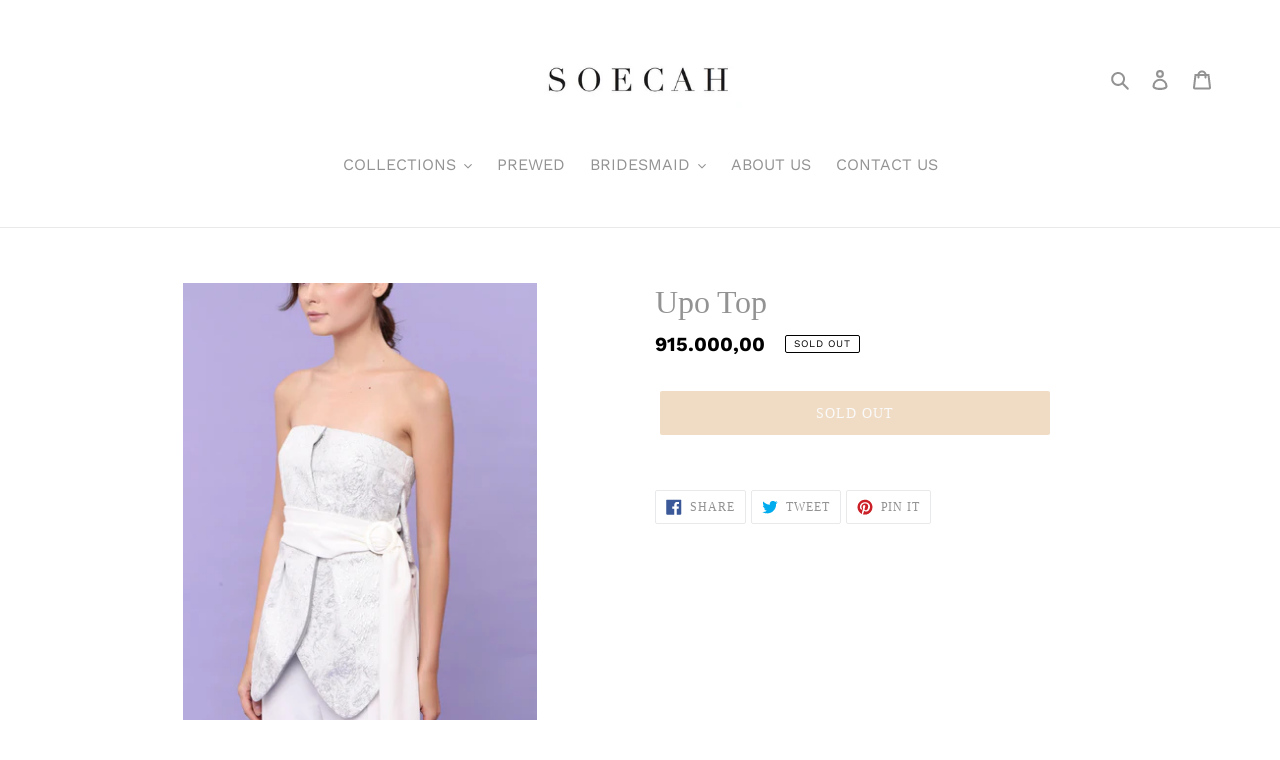

--- FILE ---
content_type: text/javascript
request_url: https://soecah.com/cdn/shop/t/1/assets/globo.options.data.min.js?v=62101712494036283601667638133
body_size: 1209
content:
GPOConfigs.options[22664] = {"elements":[{"id":"buttons-1","type":"buttons","label":"Number Of Bridesmaids","required":false,"hidden_label":false,"allow_multiple":false,"min":"1","max":"1","helptext":"","option_values":[{"id":0,"value":"2","addon":200000000},{"id":1,"value":"3","addon":400000000},{"id":2,"value":"4","addon":600000000},{"id":3,"value":"5","addon":800000000},{"id":4,"value":"6","addon":1000000000}],"class_name":"","default_value":"","columnWidth":100},{"id":"color-swatches-1","type":"color-swatches","label":"Dress Color","required":true,"hidden_label":false,"allow_multiple":false,"min":"1","max":"1","helptext":"","option_values":[{"id":0,"value":"Broken White","color_type":"one-color","addon":0,"color1":"#fcfafa","color2":"#000000"},{"id":1,"value":"Champagne","color_type":"one-color","addon":0,"color1":"#faebdb","color2":"#000000"},{"id":2,"value":"Light Grey","color_type":"one-color","addon":0,"color1":"#e6e5e5","color2":"#000000"},{"id":3,"value":"Blush","color_type":"one-color","addon":0,"color1":"#fdc8af","color2":"#000000"},{"id":4,"value":"Taupe","color_type":"one-color","addon":0,"color1":"#b6a591","color2":"#000000"},{"id":5,"value":"Sage Green","color_type":"one-color","addon":0,"color1":"#d2e9c9","color2":"#000000"},{"id":6,"value":"Pastel Blue","color_type":"one-color","addon":0,"color1":"#cbdeeb","color2":"#000000"},{"id":7,"value":"Pastel Pink","color_type":"one-color","addon":0,"color1":"#f8d5d5","color2":"#000000"},{"id":8,"value":"Navy Blue","color_type":"one-color","addon":0,"color1":"#132580","color2":"#000000"},{"id":9,"value":"Lilac","color_type":"one-color","addon":0,"color1":"#e0c3e6","color2":"#000000"},{"id":10,"value":"Lime ","color_type":"one-color","addon":0,"color1":"#c4ca18","color2":"#000000"},{"id":11,"value":"Burgundy","color_type":"one-color","addon":0,"color1":"#770a0a","color2":"#000000"},{"id":12,"value":"Mauve","color_type":"one-color","addon":0,"color1":"#a07380","color2":"#000000"},{"id":13,"value":"Dark Grey","color_type":"one-color","addon":0,"color1":"#a5a59f","color2":"#000000"},{"id":14,"value":"Tosca","color_type":"one-color","addon":0,"color1":"#0e7077","color2":"#000000"},{"id":15,"value":"Emerald","color_type":"one-color","addon":0,"color1":"#065720","color2":"#000000"},{"id":16,"value":"Black","color_type":"one-color","addon":0,"color1":"#0e0d0d","color2":"#000000"}],"class_name":"","default_value":"","columnWidth":100,"conditionalField":false,"clo":{"display":"show","match":"all","whens":[{"select":"null","where":"EQUALS","value":""}]}},{"id":"color-swatches-2","type":"color-swatches","label":"Additional Belt","required":false,"hidden_label":false,"allow_multiple":false,"min":"1","max":"1","helptext":"Leave blank if you don't want any belt","option_values":[{"id":0,"value":"Black","color_type":"one-color","addon":0,"color1":"#181717","color2":"#000000"},{"id":1,"value":"Broken White","color_type":"one-color","addon":0,"color1":"#fdfdfd","color2":"#000000"},{"id":2,"value":"Dark Olive","color_type":"one-color","addon":0,"color1":"#52693a","color2":"#000000"},{"id":3,"value":"Midnight Blue","color_type":"one-color","addon":0,"color1":"#082866","color2":"#000000"},{"id":4,"value":"Dark Brown","color_type":"one-color","addon":0,"color1":"#532904","color2":"#000000"},{"id":5,"value":"Gun Metal","color_type":"one-color","addon":0,"color1":"#5a5959","color2":"#000000"},{"id":6,"value":"Nude","color_type":"one-color","addon":0,"color1":"#ebd7b4","color2":"#f6e5bb"},{"id":7,"value":"Same As Dress","color_type":"two-color","addon":0,"color1":"#eed1d1","color2":"#cde9ee"}],"class_name":"","default_value":"","columnWidth":100,"conditionalField":false,"clo":{"display":"show","match":"all","whens":[{"select":"null","where":"EQUALS","value":""}]}},{"id":"text-1","type":"text","label":"Bridesmaid #1 ","addon":0,"required":true,"hidden_label":false,"placeholder":"Name - Contact Number - Size - Length","helptext":"example: Vania - 08111111111 - small - midi","class_name":"","max":"","columnWidth":100,"conditionalField":false,"clo":{"display":"show","match":"all","whens":[{"select":"null","where":"EQUALS","value":""}]}},{"id":"text-2","type":"text","label":"Bridesmaid #2","addon":0,"required":true,"hidden_label":false,"placeholder":"Name - Contact Number - Size - Length","helptext":"","class_name":"","max":"","columnWidth":100,"conditionalField":false,"clo":{"display":"show","match":"all","whens":[{"select":"null","where":"EQUALS","value":""}]}},{"id":"text-3","type":"text","label":"Bridesmaid #3","addon":0,"required":false,"hidden_label":false,"placeholder":"Name - Contact Number - Size - Length","helptext":"","class_name":"","max":"","columnWidth":100,"conditionalField":false,"clo":{"display":"show","match":"all","whens":[{"select":"null","where":"EQUALS","value":""}]}},{"id":"text-4","type":"text","label":"Bridesmaid #4","addon":0,"required":false,"hidden_label":false,"placeholder":"Name - Contact Number - Size - Length","helptext":"","class_name":"","max":"","columnWidth":100,"conditionalField":false,"clo":{"display":"show","match":"all","whens":[{"select":"null","where":"EQUALS","value":""}]}},{"id":"text-5","type":"text","label":"Bridesmaid #5","addon":0,"required":false,"hidden_label":false,"placeholder":"Name - Contact Number - Size - Length","helptext":"","class_name":"","max":"","columnWidth":100,"conditionalField":false,"clo":{"display":"show","match":"all","whens":[{"select":"null","where":"EQUALS","value":""}]}},{"id":"text-6","type":"text","label":"Bridesmaid #6","addon":0,"required":false,"hidden_label":false,"placeholder":"Name - Contact Number - Size - Length","helptext":"","class_name":"","max":"","columnWidth":100,"conditionalField":false,"clo":{"display":"show","match":"all","whens":[{"select":"null","where":"EQUALS","value":""}]}},{"id":"radio-1","type":"radio","label":"Terms & Conditions","required":true,"hidden_label":false,"helptext":"T&C: Pre-Order 21 min-23 max working days from payment date.  We do not accept  Cancellation \/ Refund \/ Alterations. All dresses will be fixed sizes according to sizechart, we do not accept any alterations. Please kindly make sure you choose the right size. The dresses will directly be shipped to each Bridesmaids, we will contact you further to ask for their full address (just input your own address upon checking out order)","option_values":[{"id":0,"value":"I agree on T&C stated below","addon":0}],"class_name":"","default_value":"","columnWidth":100,"conditionalField":false,"clo":{"display":"show","match":"all","whens":[{"select":"null","where":"EQUALS","value":""}]}}],"add-elements":null,"products":{"rule":{"manual":{"enable":false,"ids":["6538351181961","6538345250953","6538323198089","6538336174217","6538325917833"]},"automate":{"enable":true,"operator":"or","conditions":[{"select":"COLLECTION","where":"EQUALS","value":260405592201}]},"all":{"enable":false}}},"style":{"general":{"input_style":"rounded","align":"left"}},"colors":{"general":{"app_background":"#ffffff","label_text":"#4e4848","required_text":"#ff0000","helptext":"#737373"},"input":{"input_text":"#000","input_background":"#f7f8fa"},"selects":{"dropdown_text":"#ecd6d6","dropdown_background":"#f7f8fa","choicelist_text":"#464242","choicelist_text_hover":"#2c2a2a","choicelist_text_active":"#dbc6c6","choicelist_hover":"#eb1256","choicelist_active":"#eb1256"},"swatches":{"button_text":"#1d1a1a","button_text_hover":"#eb1256","button_text_active":"#fff","button_background":"#fff","button_background_hover":"#fff","button_background_active":"#eb1256","swatch_hover":"#eb1256","swatch_active":"#eb1256"}},"typography":{"label_text":{"fontSize":14,"customFont":false,"fontFamily":"Open Sans","fontVariant":"regular"},"input_text":{"fontSize":14,"customFont":false,"fontFamily":"Open Sans","fontVariant":"regular"},"description_text":{"fontSize":14,"customFont":false,"fontFamily":"Open Sans","fontVariant":"regular"}},"error_messages":{"required":"This field is required","invalid":"Invalid","invalid_number":"Invalid number","char_limit":"Please enter less than or equal to {{character_limit}} characters","min_value":"Please enter a value greater than or equal to {{min_value}}","max_value":"Please enter a value less than or equal to {{max_value}}","min_selection":"Please select at least {{min_selection}} options","max_selection":"Please select at maximum {{max_selection}} options","exactly_selection":"Please select exactly {{exactly_selection}} options","file_size_limit":"Maximum upload file size : {{max_file_size}}MB","file_not_allowed":"File not allowed"},"settings":{"price":{"seperator":"|","show_for_input":true,"show_for_option":true,"label_addon":"(+ {{addon}})","hide_additional_payment_button":true},"translation":{"selection_will_add":"Selection will add {{addon}} to the price","custom_product_name":"{{product_title}} - Selections"}},"status":0}
GPOConfigs.options[23023] = {"elements":[{"id":"buttons-1","type":"buttons","label":"Quantity","required":true,"hidden_label":false,"allow_multiple":false,"min":"1","max":"1","helptext":"","option_values":[{"id":0,"value":"2","addon":85000000},{"id":1,"value":"3","addon":170000000},{"id":2,"value":"4","addon":255000000},{"id":3,"value":"5","addon":340000000},{"id":4,"value":"6","addon":425000000}],"class_name":"","default_value":"","columnWidth":100},{"id":"color-swatches-1","type":"color-swatches","label":"Robe Color","required":true,"hidden_label":false,"allow_multiple":false,"min":"1","max":"1","helptext":"","option_values":[{"id":0,"value":"Broken White","color_type":"one-color","addon":0,"color1":"#fcfafa","color2":"#000000"},{"id":1,"value":"Champagne","color_type":"one-color","addon":0,"color1":"#faebdb","color2":"#000000"},{"id":2,"value":"Light Grey","color_type":"one-color","addon":0,"color1":"#e6e5e5","color2":"#000000"},{"id":4,"value":"Taupe","color_type":"one-color","addon":0,"color1":"#b6a591","color2":"#000000"},{"id":5,"value":"Sage Green","color_type":"one-color","addon":0,"color1":"#d2e9c9","color2":"#000000"},{"id":6,"value":"Pastel Blue","color_type":"one-color","addon":0,"color1":"#cbdeeb","color2":"#000000"},{"id":7,"value":"Pastel Pink","color_type":"one-color","addon":0,"color1":"#f8d5d5","color2":"#000000"},{"id":8,"value":"Navy Blue","color_type":"one-color","addon":0,"color1":"#132580","color2":"#000000"},{"id":9,"value":"Lilac","color_type":"one-color","addon":0,"color1":"#e0c3e6","color2":"#000000"},{"id":10,"value":"Lime ","color_type":"one-color","addon":0,"color1":"#c4ca18","color2":"#000000"},{"id":12,"value":"Mauve","color_type":"one-color","addon":0,"color1":"#a07380","color2":"#000000"},{"id":13,"value":"Dark Grey","color_type":"one-color","addon":0,"color1":"#a5a59f","color2":"#000000"},{"id":14,"value":"Tosca","color_type":"one-color","addon":0,"color1":"#0e7077","color2":"#000000"},{"id":15,"value":"Emerald","color_type":"one-color","addon":0,"color1":"#065720","color2":"#000000"}],"class_name":"","default_value":"","columnWidth":100,"conditionalField":false,"clo":{"display":"show","match":"all","whens":[{"select":"null","where":"EQUALS","value":""}]}},{"id":"color-swatches-2","type":"color-swatches","label":"Lining Color & Intial Embroidery","required":true,"hidden_label":false,"allow_multiple":false,"min":"1","max":"1","helptext":"","option_values":[{"id":0,"value":"Black","color_type":"one-color","addon":0,"color1":"#181717","color2":"#000000"},{"id":1,"value":"Broken White","color_type":"one-color","addon":0,"color1":"#fdfdfd","color2":"#000000"},{"id":2,"value":"Light Grey","color_type":"one-color","addon":0,"color1":"#cfd2cb","color2":"#000000"},{"id":4,"value":"Dark Brown","color_type":"one-color","addon":0,"color1":"#532904","color2":"#000000"},{"id":5,"value":"Gun Metal","color_type":"one-color","addon":0,"color1":"#5a5959","color2":"#000000"},{"id":6,"value":"Nude","color_type":"one-color","addon":0,"color1":"#ebd7b4","color2":"#f6e5bb"},{"id":7,"value":"Same As Dress","color_type":"two-color","addon":0,"color1":"#eed1d1","color2":"#cde9ee"}],"class_name":"","default_value":"","columnWidth":100,"conditionalField":false,"clo":{"display":"show","match":"all","whens":[{"select":"null","where":"EQUALS","value":""}]}},{"id":"checkbox-2","type":"checkbox","label":"Style","required":true,"hidden_label":false,"helptext":"","option_values":[{"id":0,"value":"Shorts","addon":0},{"id":1,"value":"Long Pants","addon":10000000}],"class_name":"","min":"","max":"","default_value":"","columnWidth":100,"conditionalField":false,"clo":{"display":"show","match":"all","whens":[{"select":"null","where":"EQUALS","value":""}]}},{"id":"checkbox-1","type":"checkbox","label":"Robe Length ","required":true,"hidden_label":false,"helptext":"If you wish to have the dress shorter\/longer: write in the note the desired length (measured from shoulder)","option_values":[{"id":0,"value":"Short","addon":0},{"id":1,"value":"Midi","addon":null}],"class_name":"","min":"","max":"","default_value":"","columnWidth":100,"conditionalField":false,"clo":{"display":"show","match":"all","whens":[{"select":"null","where":"EQUALS","value":""}]}},{"id":"textarea-1","type":"textarea","label":"Kindly note down below the list of sizes and the initials (check size chart)","addon":0,"required":true,"hidden_label":false,"placeholder":"","helptext":"All dresses will be fixed sizes according to sizechart, we do not accept any alterations. Please kindly make sure you choose the right size. ","class_name":"","max":"","columnWidth":100,"conditionalField":false,"clo":{"display":"show","match":"all","whens":[{"select":"null","where":"EQUALS","value":""}]}},{"id":"radio-1","type":"radio","label":"Terms & Conditions","required":true,"hidden_label":false,"helptext":"T&C: Pre-Order 21 min-23 max working days from payment date.  We do not accept  Cancellation \/ Refund \/ Alterations. The dresses will directly be shipped to each Bridesmaids, we will contact you further to ask for their full address (just input your own address upon checking out order)","option_values":[{"id":0,"value":"I agree on T&C stated below","addon":0}],"class_name":"","default_value":"","columnWidth":100,"conditionalField":false,"clo":{"display":"show","match":"all","whens":[{"select":"null","where":"EQUALS","value":""}]}}],"add-elements":null,"products":{"rule":{"manual":{"enable":false,"ids":["6538351181961","6538345250953","6538323198089","6538336174217","6538325917833"]},"automate":{"enable":true,"operator":"or","conditions":[{"select":"COLLECTION","where":"EQUALS","value":260490100873}]},"all":{"enable":false}}},"style":{"general":{"input_style":"rounded","align":"left"}},"colors":{"general":{"app_background":"#ffffff","label_text":"#4e4848","required_text":"#ff0000","helptext":"#737373"},"input":{"input_text":"#000","input_background":"#f7f8fa"},"selects":{"dropdown_text":"#ecd6d6","dropdown_background":"#f7f8fa","choicelist_text":"#464242","choicelist_text_hover":"#2c2a2a","choicelist_text_active":"#dbc6c6","choicelist_hover":"#eb1256","choicelist_active":"#eb1256"},"swatches":{"button_text":"#1d1a1a","button_text_hover":"#eb1256","button_text_active":"#fff","button_background":"#fff","button_background_hover":"#fff","button_background_active":"#eb1256","swatch_hover":"#eb1256","swatch_active":"#eb1256"}},"typography":{"label_text":{"fontSize":14,"customFont":false,"fontFamily":"Open Sans","fontVariant":"regular"},"input_text":{"fontSize":14,"customFont":false,"fontFamily":"Open Sans","fontVariant":"regular"},"description_text":{"fontSize":14,"customFont":false,"fontFamily":"Open Sans","fontVariant":"regular"}},"error_messages":{"required":"This field is required","invalid":"Invalid","invalid_number":"Invalid number","char_limit":"Please enter less than or equal to {{character_limit}} characters","min_value":"Please enter a value greater than or equal to {{min_value}}","max_value":"Please enter a value less than or equal to {{max_value}}","min_selection":"Please select at least {{min_selection}} options","max_selection":"Please select at maximum {{max_selection}} options","exactly_selection":"Please select exactly {{exactly_selection}} options","file_size_limit":"Maximum upload file size : {{max_file_size}}MB","file_not_allowed":"File not allowed"},"settings":{"price":{"seperator":"|","show_for_input":true,"show_for_option":true,"label_addon":"(+ {{addon}})","hide_additional_payment_button":true},"translation":{"selection_will_add":"Selection will add {{addon}} to the price","custom_product_name":"{{product_title}} - Selections"}},"status":0}
